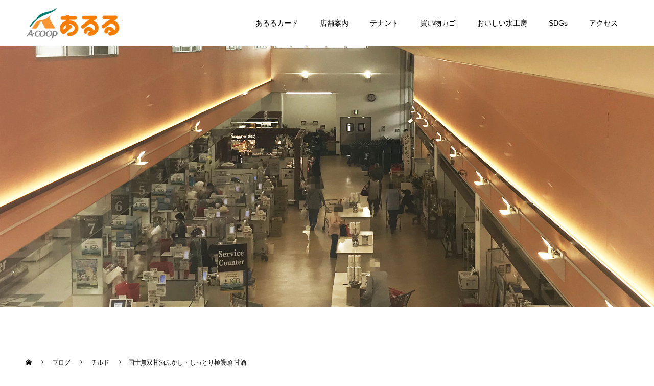

--- FILE ---
content_type: text/html; charset=UTF-8
request_url: http://www.ja-aruru.com/wp/2023/01/20/%E5%9B%BD%E5%A3%AB%E7%84%A1%E5%8F%8C%E7%94%98%E9%85%92%E3%81%B5%E3%81%8B%E3%81%97%E3%83%BB%E3%81%97%E3%81%A3%E3%81%A8%E3%82%8A%E6%A5%B5%E9%A5%85%E9%A0%AD-%E7%94%98%E9%85%92/
body_size: 10261
content:
<!doctype html>
<html lang="ja" prefix="og: http://ogp.me/ns#">
<head>
<meta charset="UTF-8">
<meta name="viewport" content="width=device-width, initial-scale=1">
<meta name="description" content="旭川市高砂酒造の国士無双の酒粕を使用して開発された甘酒ふかしとしっとり極饅頭　甘酒が、日糧製パンさんから発売されました！生地に国士無双の酒粕を配合することで、風味豊かな甘酒味に仕立てた絶品の2品です！ぜひお手に取ってみてください！...">
<title>国士無双甘酒ふかし・しっとり極饅頭 甘酒 &#8211; Ａコープ中標津店 あるる</title>
  <meta property="og:type" content="article">
  <meta property="og:url" content="http://www.ja-aruru.com/wp/2023/01/20/%E5%9B%BD%E5%A3%AB%E7%84%A1%E5%8F%8C%E7%94%98%E9%85%92%E3%81%B5%E3%81%8B%E3%81%97%E3%83%BB%E3%81%97%E3%81%A3%E3%81%A8%E3%82%8A%E6%A5%B5%E9%A5%85%E9%A0%AD-%E7%94%98%E9%85%92/">
  <meta property="og:title" content="国士無双甘酒ふかし・しっとり極饅頭 甘酒 &#8211; Ａコープ中標津店 あるる">
  <meta property="og:description" content="旭川市高砂酒造の国士無双の酒粕を使用して開発された甘酒ふかしとしっとり極饅頭　甘酒が、日糧製パンさんから発売されました！生地に国士無双の酒粕を配合することで、風味豊かな甘酒味に仕立てた絶品の2品です！ぜひお手に取ってみてください！...">
  <meta property="og:site_name" content="Ａコープ中標津店 あるる">
  <meta property="og:image" content="http://www.ja-aruru.com/wp/wp-content/uploads/2022/12/E01CBA34-0EFD-4CC0-9233-F97DF14553E0.jpeg">
  <meta property="og:image:secure_url" content="http://www.ja-aruru.com/wp/wp-content/uploads/2022/12/E01CBA34-0EFD-4CC0-9233-F97DF14553E0.jpeg">
  <meta property="og:image:width" content="640">
  <meta property="og:image:height" content="853">
    <meta property="fb:app_id" content="336740583918992">
  <link rel='dns-prefetch' href='//s.w.org' />
<link rel="alternate" type="application/rss+xml" title="Ａコープ中標津店 あるる &raquo; フィード" href="http://www.ja-aruru.com/wp/feed/" />
<link rel="alternate" type="application/rss+xml" title="Ａコープ中標津店 あるる &raquo; コメントフィード" href="http://www.ja-aruru.com/wp/comments/feed/" />
<link rel="alternate" type="application/rss+xml" title="Ａコープ中標津店 あるる &raquo; 国士無双甘酒ふかし・しっとり極饅頭 甘酒 のコメントのフィード" href="http://www.ja-aruru.com/wp/2023/01/20/%e5%9b%bd%e5%a3%ab%e7%84%a1%e5%8f%8c%e7%94%98%e9%85%92%e3%81%b5%e3%81%8b%e3%81%97%e3%83%bb%e3%81%97%e3%81%a3%e3%81%a8%e3%82%8a%e6%a5%b5%e9%a5%85%e9%a0%ad-%e7%94%98%e9%85%92/feed/" />
<link rel='stylesheet' id='dashicons-css'  href='http://www.ja-aruru.com/wp/wp-includes/css/dashicons.min.css?ver=4.9.26' type='text/css' media='all' />
<link rel='stylesheet' id='xo-event-calendar-css'  href='http://www.ja-aruru.com/wp/wp-content/plugins/xo-event-calendar/css/xo-event-calendar.css?ver=2.0.0' type='text/css' media='all' />
<link rel='stylesheet' id='switch-style-css'  href='http://www.ja-aruru.com/wp/wp-content/themes/switch_tcd063/style.css?ver=1.2' type='text/css' media='all' />
<script type='text/javascript' src='http://www.ja-aruru.com/wp/wp-includes/js/jquery/jquery.js?ver=1.12.4'></script>
<script type='text/javascript' src='http://www.ja-aruru.com/wp/wp-includes/js/jquery/jquery-migrate.min.js?ver=1.4.1'></script>
<script type='text/javascript'>
/* <![CDATA[ */
var xo_event_calendar_object = {"ajax_url":"http:\/\/www.ja-aruru.com\/wp\/wp-admin\/admin-ajax.php","action":"xo_event_calendar_month"};
/* ]]> */
</script>
<script type='text/javascript' src='http://www.ja-aruru.com/wp/wp-content/plugins/xo-event-calendar/js/ajax.js?ver=2.0.0'></script>
<link rel='https://api.w.org/' href='http://www.ja-aruru.com/wp/wp-json/' />
<link rel="canonical" href="http://www.ja-aruru.com/wp/2023/01/20/%e5%9b%bd%e5%a3%ab%e7%84%a1%e5%8f%8c%e7%94%98%e9%85%92%e3%81%b5%e3%81%8b%e3%81%97%e3%83%bb%e3%81%97%e3%81%a3%e3%81%a8%e3%82%8a%e6%a5%b5%e9%a5%85%e9%a0%ad-%e7%94%98%e9%85%92/" />
<link rel='shortlink' href='http://www.ja-aruru.com/wp/?p=37217' />
<link rel="alternate" type="application/json+oembed" href="http://www.ja-aruru.com/wp/wp-json/oembed/1.0/embed?url=http%3A%2F%2Fwww.ja-aruru.com%2Fwp%2F2023%2F01%2F20%2F%25e5%259b%25bd%25e5%25a3%25ab%25e7%2584%25a1%25e5%258f%258c%25e7%2594%2598%25e9%2585%2592%25e3%2581%25b5%25e3%2581%258b%25e3%2581%2597%25e3%2583%25bb%25e3%2581%2597%25e3%2581%25a3%25e3%2581%25a8%25e3%2582%258a%25e6%25a5%25b5%25e9%25a5%2585%25e9%25a0%25ad-%25e7%2594%2598%25e9%2585%2592%2F" />
<link rel="alternate" type="text/xml+oembed" href="http://www.ja-aruru.com/wp/wp-json/oembed/1.0/embed?url=http%3A%2F%2Fwww.ja-aruru.com%2Fwp%2F2023%2F01%2F20%2F%25e5%259b%25bd%25e5%25a3%25ab%25e7%2584%25a1%25e5%258f%258c%25e7%2594%2598%25e9%2585%2592%25e3%2581%25b5%25e3%2581%258b%25e3%2581%2597%25e3%2583%25bb%25e3%2581%2597%25e3%2581%25a3%25e3%2581%25a8%25e3%2582%258a%25e6%25a5%25b5%25e9%25a5%2585%25e9%25a0%25ad-%25e7%2594%2598%25e9%2585%2592%2F&#038;format=xml" />
<link rel="shortcut icon" href="http://www.ja-aruru.com/wp/wp-content/uploads/2019/03/af.png">
<style>
.c-comment__form-submit:hover,.p-cb__item-btn a,.c-pw__btn,.p-readmore__btn,.p-pager span,.p-page-links a,.p-pagetop,.p-widget__title,.p-entry__meta,.p-headline,.p-article06__cat,.p-nav02__item-upper,.p-page-header__title,.p-plan__title,.p-btn{background: #dd9933}.c-pw__btn:hover,.p-cb__item-btn a:hover,.p-pagetop:focus,.p-pagetop:hover,.p-readmore__btn:hover,.p-page-links > span,.p-page-links a:hover,.p-pager a:hover,.p-entry__meta a:hover,.p-article06__cat:hover,.p-interview__cat:hover,.p-nav02__item-upper:hover,.p-btn:hover{background: #442602}.p-archive-header__title,.p-article01__title a:hover,.p-article01__cat a:hover,.p-article04__title a:hover,.p-faq__cat,.p-faq__list dt:hover,.p-triangle,.p-article06__title a:hover,.p-interview__faq dt,.p-nav02__item-lower:hover .p-nav02__item-title,.p-article07 a:hover,.p-article07__title,.p-block01__title,.p-block01__lower-title,.p-block02__item-title,.p-block03__item-title,.p-block04__title,.p-index-content02__title,.p-article09 a:hover .p-article09__title,.p-index-content06__title,.p-plan-table01__price,.p-plan__catch,.p-plan__notice-title,.p-spec__title{color: #442602}.p-entry__body a{color: #442602}body{font-family: Verdana, "ヒラギノ角ゴ ProN W3", "Hiragino Kaku Gothic ProN", "メイリオ", Meiryo, sans-serif}.c-logo,.p-page-header__title,.p-page-header__desc,.p-archive-header__title,.p-faq__cat,.p-interview__title,.p-footer-link__title,.p-block01__title,.p-block04__title,.p-index-content02__title,.p-headline02__title,.p-index-content01__title,.p-index-content06__title,.p-index-content07__title,.p-index-content09__title,.p-plan__title,.p-plan__catch,.p-header-content__title,.p-spec__title{font-family: "Times New Roman", "游明朝", "Yu Mincho", "游明朝体", "YuMincho", "ヒラギノ明朝 Pro W3", "Hiragino Mincho Pro", "HiraMinProN-W3", "HGS明朝E", "ＭＳ Ｐ明朝", "MS PMincho", serif; font-weight: 500}.p-page-header__title{transition-delay: 3s}.p-hover-effect--type1:hover img{-webkit-transform: scale(1.2);transform: scale(1.2)}.l-header{background: rgba(255, 255, 255, 1.000000)}.l-header--fixed.is-active{background: rgba(255, 255, 255, 1.000000)}.p-menu-btn{color: #000000}.p-global-nav > ul > li > a{color: #000000}.p-global-nav > ul > li > a:hover{color: #999999}.p-global-nav .sub-menu a{background: #000000;color: #ffffff}.p-global-nav .sub-menu a:hover{background: #442606;color: #ffffff}.p-global-nav .menu-item-has-children > a > .p-global-nav__toggle::before{border-color: #000000}.p-info{background: #ffffff;color: #000000}.p-info__logo{font-size: 25px}.p-footer-nav{background: #f5f5f5;color: #000000}.p-footer-nav a{color: #000000}.p-footer-nav a:hover{color: #442602}.p-copyright{background: #000000}.p-page-header::before{background: rgba(0, 0, 0, 0)}.p-page-header__desc{color: #ffffff;font-size: 36px}.p-entry__title{font-size: 32px}.p-entry__body{font-size: 16px}@media screen and (max-width: 1199px) {.l-header{background: #ffffff}.l-header--fixed.is-active{background: #ffffff}.p-global-nav{background: rgba(0,0,0, 1)}.p-global-nav > ul > li > a,.p-global-nav > ul > li > a:hover,.p-global-nav a,.p-global-nav a:hover,.p-global-nav .sub-menu a,.p-global-nav .sub-menu a:hover{color: #ffffff!important}.p-global-nav .menu-item-has-children > a > .sub-menu-toggle::before{border-color: #ffffff}}@media screen and (max-width: 767px) {.p-page-header__desc{font-size: 9px}.p-entry__title{font-size: 20px}.p-entry__body{font-size: 14px}}.c-load--type1 { border: 3px solid rgba(221, 153, 51, 0.2); border-top-color: #dd9933; }
@media screen and (min-width: 768px) {
  .faqtable {
    width: 500px;
  }
}
@media screen and (max-width: 767px) {
  .faqtable {
    width: 275px;
  }
}

.iframe-parent {
   position: relative;
   height: 0;
   overflow: hidden;
   padding-top: 100%;
}
.iframe-parent iframe {
    position: absolute;
    top: 0;
    left: 0;
    width: 100%;
    height: 100%;
}

img {
width:100%;
max-width: 100%;
height: auto;
}


	p { line-height:2 !important; }

</style>
</head>
<body class="post-template-default single single-post postid-37217 single-format-standard">
  <div id="site_loader_overlay">
  <div id="site_loader_animation" class="c-load--type1">
      </div>
</div>
<header id="js-header" class="l-header l-header--fixed">
  <div class="l-header__inner l-inner">
    <div class="l-header__logo c-logo">
    <a href="http://www.ja-aruru.com/wp/">
    <img src="http://www.ja-aruru.com/wp/wp-content/uploads/2019/03/title2.png" alt="Ａコープ中標津店 あるる">
  </a>
  </div>
    <button id="js-menu-btn" class="p-menu-btn c-menu-btn"></button>
    <nav id="js-global-nav" class="p-global-nav"><ul id="menu-%e3%83%a1%e3%83%8b%e3%83%a5%e3%83%bc" class="menu"><li id="menu-item-92" class="menu-item menu-item-type-post_type menu-item-object-page menu-item-92"><a href="http://www.ja-aruru.com/wp/card/">あるるカード<span class="p-global-nav__toggle"></span></a></li>
<li id="menu-item-174" class="menu-item menu-item-type-post_type menu-item-object-page menu-item-has-children menu-item-174"><a href="http://www.ja-aruru.com/wp/store_guide/">店舗案内<span class="p-global-nav__toggle"></span></a>
<ul class="sub-menu">
	<li id="menu-item-176" class="menu-item menu-item-type-post_type menu-item-object-page menu-item-176"><a href="http://www.ja-aruru.com/wp/store_guide/vegetables/">青果<span class="p-global-nav__toggle"></span></a></li>
	<li id="menu-item-177" class="menu-item menu-item-type-post_type menu-item-object-page menu-item-177"><a href="http://www.ja-aruru.com/wp/store_guide/fish/">鮮魚<span class="p-global-nav__toggle"></span></a></li>
	<li id="menu-item-178" class="menu-item menu-item-type-post_type menu-item-object-page menu-item-178"><a href="http://www.ja-aruru.com/wp/store_guide/meat/">精肉<span class="p-global-nav__toggle"></span></a></li>
	<li id="menu-item-175" class="menu-item menu-item-type-post_type menu-item-object-page menu-item-175"><a href="http://www.ja-aruru.com/wp/store_guide/chilled/">チルド<span class="p-global-nav__toggle"></span></a></li>
	<li id="menu-item-264" class="menu-item menu-item-type-post_type menu-item-object-page menu-item-264"><a href="http://www.ja-aruru.com/wp/store_guide/food/">食品<span class="p-global-nav__toggle"></span></a></li>
	<li id="menu-item-263" class="menu-item menu-item-type-post_type menu-item-object-page menu-item-263"><a href="http://www.ja-aruru.com/wp/store_guide/alcohol/">お酒<span class="p-global-nav__toggle"></span></a></li>
	<li id="menu-item-262" class="menu-item menu-item-type-post_type menu-item-object-page menu-item-262"><a href="http://www.ja-aruru.com/wp/store_guide/miscellaneous_goods/">お菓子・雑貨<span class="p-global-nav__toggle"></span></a></li>
	<li id="menu-item-25005" class="menu-item menu-item-type-custom menu-item-object-custom menu-item-25005"><a href="http://www.ja-aruru.com/wp/gift-2/">ギフトコーナー<span class="p-global-nav__toggle"></span></a></li>
	<li id="menu-item-179" class="menu-item menu-item-type-post_type menu-item-object-page menu-item-179"><a href="http://www.ja-aruru.com/wp/store_guide/a_sweet/">あるるスイーツ<span class="p-global-nav__toggle"></span></a></li>
	<li id="menu-item-20914" class="menu-item menu-item-type-post_type menu-item-object-page menu-item-20914"><a href="http://www.ja-aruru.com/wp/store_guide/a_flower/">あるるフラワー<span class="p-global-nav__toggle"></span></a></li>
	<li id="menu-item-260" class="menu-item menu-item-type-post_type menu-item-object-page menu-item-260"><a href="http://www.ja-aruru.com/wp/store_guide/s_counter/">サービスカウンター<span class="p-global-nav__toggle"></span></a></li>
	<li id="menu-item-22397" class="menu-item menu-item-type-post_type menu-item-object-page menu-item-22397"><a href="http://www.ja-aruru.com/wp/store_guide/coin_laundrya_aruru/">コインランドリーあるる<span class="p-global-nav__toggle"></span></a></li>
</ul>
</li>
<li id="menu-item-646" class="menu-item menu-item-type-post_type menu-item-object-page menu-item-646"><a href="http://www.ja-aruru.com/wp/tenant/">テナント<span class="p-global-nav__toggle"></span></a></li>
<li id="menu-item-220" class="menu-item menu-item-type-post_type menu-item-object-page menu-item-220"><a href="http://www.ja-aruru.com/wp/r_kago/">買い物カゴ<span class="p-global-nav__toggle"></span></a></li>
<li id="menu-item-219" class="menu-item menu-item-type-post_type menu-item-object-page menu-item-219"><a href="http://www.ja-aruru.com/wp/mizukobo/">おいしい水工房<span class="p-global-nav__toggle"></span></a></li>
<li id="menu-item-31775" class="menu-item menu-item-type-post_type menu-item-object-page menu-item-31775"><a href="http://www.ja-aruru.com/wp/sdgs/">SDGs<span class="p-global-nav__toggle"></span></a></li>
<li id="menu-item-131" class="menu-item menu-item-type-post_type menu-item-object-page menu-item-131"><a href="http://www.ja-aruru.com/wp/access/">アクセス<span class="p-global-nav__toggle"></span></a></li>
</ul></nav>  </div>
</header>
<main class="l-main">
    <header id="js-page-header" class="p-page-header">
        <div class="p-page-header__title">ブログ</div>
        <div class="p-page-header__inner l-inner">
      <p id="js-page-header__desc" class="p-page-header__desc"><span></span></p>
    </div>
    <div id="js-page-header__img" class="p-page-header__img p-page-header__img--type3">
      <img src="http://www.ja-aruru.com/wp/wp-content/uploads/2020/07/blog20200704.jpg" alt="">
    </div>
  </header>
  <ol class="p-breadcrumb c-breadcrumb l-inner" itemscope="" itemtype="http://schema.org/BreadcrumbList">
<li class="p-breadcrumb__item c-breadcrumb__item c-breadcrumb__item--home" itemprop="itemListElement" itemscope="" itemtype="http://schema.org/ListItem">
<a href="http://www.ja-aruru.com/wp/" itemscope="" itemtype="http://schema.org/Thing" itemprop="item">
<span itemprop="name">HOME</span>
</a>
<meta itemprop="position" content="1">
</li>
<li class="p-breadcrumb__item c-breadcrumb__item" itemprop="itemListElement" itemscope="" itemtype="http://schema.org/ListItem">
<a href="http://www.ja-aruru.com/wp/blog/" itemscope="" itemtype="http://schema.org/Thing" itemprop="item">
<span itemprop="name">ブログ</span>
</a>
<meta itemprop="position" content="2">
</li>
<li class="p-breadcrumb__item c-breadcrumb__item" itemprop="itemListElement" itemscope="" itemtype="http://schema.org/ListItem">
<a href="http://www.ja-aruru.com/wp/category/chilled/" itemscope="" itemtype="http://schema.org/Thing" itemprop="item">
<span itemprop="name">チルド</span>
</a>
<meta itemprop="position" content="3">
</li>
<li class="p-breadcrumb__item c-breadcrumb__item">国士無双甘酒ふかし・しっとり極饅頭 甘酒</li>
</ol>
  <div class="l-contents l-inner">
    <div class="l-primary">
      			<article class="p-entry">
        <div class="p-entry__inner">
                    <div class="p-triangle p-triangle--no-padding p-triangle--grey">
            <time class="p-date" datetime="2023-01-20">
                            <span class="p-date__month p-date__month--ja">1月</span>
                            <span class="p-date__day">20</span>
              2023            </time>
          </div>
          				  <figure class="p-entry__img">
            <img width="640" height="853" src="http://www.ja-aruru.com/wp/wp-content/uploads/2022/12/E01CBA34-0EFD-4CC0-9233-F97DF14553E0.jpeg" class="attachment-full size-full wp-post-image" alt="" srcset="http://www.ja-aruru.com/wp/wp-content/uploads/2022/12/E01CBA34-0EFD-4CC0-9233-F97DF14553E0.jpeg 640w, http://www.ja-aruru.com/wp/wp-content/uploads/2022/12/E01CBA34-0EFD-4CC0-9233-F97DF14553E0-450x600.jpeg 450w" sizes="(max-width: 640px) 100vw, 640px" />          </figure>
			    <header class="p-entry__header">
                        <p class="p-entry__meta">
              <a href="http://www.ja-aruru.com/wp/category/chilled/">チルド</a>
            </p>
                        <h1 class="p-entry__title">国士無双甘酒ふかし・しっとり極饅頭 甘酒</h1>
				  </header>
          <div class="p-entry__body">
          <p><span style="font-size: 12pt;">旭川市高砂酒造の国士無双の酒粕を使用して開発された</span><span style="font-size: 18pt;">甘酒ふかし</span>と<span style="font-size: 18pt;">しっとり極饅頭　甘酒</span><span style="font-size: 12pt;">が、日糧製パンさんから発売されました！</span><br />
<span style="font-size: 12pt;">生地に国士無双の酒粕を配合することで、風味豊かな甘酒味に仕立てた絶品の2品です！</span><br />
<span style="font-size: 12pt;">ぜひお手に取ってみてください！</span><br />
<img class="aligncenter size-full wp-image-37215" src="http://www.ja-aruru.com/wp/wp-content/uploads/2022/12/F1F819D3-7A08-4F0A-89FA-966E4D9230A2.jpeg" alt="" width="1343" height="1450" srcset="http://www.ja-aruru.com/wp/wp-content/uploads/2022/12/F1F819D3-7A08-4F0A-89FA-966E4D9230A2.jpeg 1343w, http://www.ja-aruru.com/wp/wp-content/uploads/2022/12/F1F819D3-7A08-4F0A-89FA-966E4D9230A2-556x600.jpeg 556w, http://www.ja-aruru.com/wp/wp-content/uploads/2022/12/F1F819D3-7A08-4F0A-89FA-966E4D9230A2-768x829.jpeg 768w" sizes="(max-width: 1343px) 100vw, 1343px" /><img class="aligncenter size-full wp-image-37214" src="http://www.ja-aruru.com/wp/wp-content/uploads/2022/12/2C3ABB9C-A492-431A-9B52-95BB8D8BAA02.jpeg" alt="" width="640" height="853" srcset="http://www.ja-aruru.com/wp/wp-content/uploads/2022/12/2C3ABB9C-A492-431A-9B52-95BB8D8BAA02.jpeg 640w, http://www.ja-aruru.com/wp/wp-content/uploads/2022/12/2C3ABB9C-A492-431A-9B52-95BB8D8BAA02-450x600.jpeg 450w" sizes="(max-width: 640px) 100vw, 640px" /></p>
          </div>
          			<ul class="p-entry__share c-share u-clearfix c-share--lg c-share--color">
			    <li class="c-share__btn c-share__btn--facebook">
			    	<a href="//www.facebook.com/sharer/sharer.php?u=http://www.ja-aruru.com/wp/2023/01/20/%e5%9b%bd%e5%a3%ab%e7%84%a1%e5%8f%8c%e7%94%98%e9%85%92%e3%81%b5%e3%81%8b%e3%81%97%e3%83%bb%e3%81%97%e3%81%a3%e3%81%a8%e3%82%8a%e6%a5%b5%e9%a5%85%e9%a0%ad-%e7%94%98%e9%85%92/&amp;t=%E5%9B%BD%E5%A3%AB%E7%84%A1%E5%8F%8C%E7%94%98%E9%85%92%E3%81%B5%E3%81%8B%E3%81%97%E3%83%BB%E3%81%97%E3%81%A3%E3%81%A8%E3%82%8A%E6%A5%B5%E9%A5%85%E9%A0%AD+%E7%94%98%E9%85%92" rel="nofollow" target="_blank">
			      	<i class="c-share__icn c-share__icn--facebook"></i>
			        <span class="c-share__title">Share</span>
			      </a>
			    </li>
			</ul>
          				  <ul class="p-entry__meta-box c-meta-box u-clearfix">
				  	<li class="c-meta-box__item c-meta-box__item--category"><a href="http://www.ja-aruru.com/wp/category/chilled/" rel="category tag">チルド</a></li>				  </ul>
				            			    <ul class="p-nav01 c-nav01 u-clearfix">
			    	<li class="p-nav01__item--prev p-nav01__item c-nav01__item c-nav01__item--prev"><a href="http://www.ja-aruru.com/wp/2023/01/20/%e6%b7%b7%e3%81%9c%e8%be%bc%e3%81%bf%e3%82%8f%e3%81%8b%e3%82%81%e9%ae%ad%e3%83%90%e3%82%bf%e3%83%bc%e9%86%a4%e6%b2%b9/" data-prev="前の記事"><span>混ぜ込みわかめ鮭バター醤油</span></a></li>
			    	<li class="p-nav01__item--next p-nav01__item c-nav01__item c-nav01__item--next"><a href="http://www.ja-aruru.com/wp/2023/01/21/%e5%86%ac%e3%81%ae%e3%81%94%e3%81%a1%e3%81%9d%e3%81%86%e3%80%81%e3%82%86%e3%82%81%e3%81%b4%e3%82%8a%e3%81%8b/" data-next="次の記事"><span>冬のごちそう、ゆめぴりか</span></a></li>
			    </ul>
                  </div>
      </article>
                      </div><!-- /.l-primary -->
    <div class="l-secondary">
<div class="p-widget ad_widget" id="ad_widget-2">
<a href="#" target="_blank"><img src="http://www.ja-aruru.com/wp/wp-content/uploads/2019/03/side_p01.jpg" alt=""></a></div>
<div class="p-widget widget_text" id="text-2">
			<div class="textwidget"><div id="fb-root"></div>
<p><script async defer crossorigin="anonymous" src="https://connect.facebook.net/ja_JP/sdk.js#xfbml=1&#038;version=v3.3&#038;appId=1033822110143699&#038;autoLogAppEvents=1"></script></p>
<div class="fb-page" data-href="https://www.facebook.com/acooparuru/" data-tabs="timeline" data-width="750" data-height="" data-small-header="true" data-adapt-container-width="true" data-hide-cover="true" data-show-facepile="false">
<blockquote cite="https://www.facebook.com/acooparuru/" class="fb-xfbml-parse-ignore"><p><a href="https://www.facebook.com/acooparuru/">Ａコープ中標津店【あるる】</a></p></blockquote>
</div>
</div>
		</div>
<div class="p-widget styled_post_list_widget" id="styled_post_list1_widget-2">
  <div class="p-tab-panel p-widget">
    <ul class="p-tab-panel__tab">
            <li class="p-tab-panel__tab-item"><a href="#panel2-1">最近の記事</a></li>
            <li class="p-tab-panel__tab-item"><a href="#panel2-2">レシピ</a></li>
          </ul>
        <div id="panel2-1" class="p-tab-panel__panel">
            <article class="p-tab-panel__panel-item p-article02 u-clearfix">
        <a href="http://www.ja-aruru.com/wp/2026/01/16/%e6%af%8e%e9%80%b1%e9%87%91%e6%9b%9c%e6%97%a5%e3%81%af%e5%ba%97%e9%95%b7%e3%82%8f%e3%81%8c%e3%81%be%e3%81%be%e7%89%b9%e4%be%a1%e5%b8%82-4/" class="p-article02__img p-hover-effect--type1">
          <img width="240" height="240" src="http://www.ja-aruru.com/wp/wp-content/uploads/2022/07/店長わがまま特価市-pdf-600x425-1-240x240.jpg" class="attachment-size2 size-size2 wp-post-image" alt="" srcset="http://www.ja-aruru.com/wp/wp-content/uploads/2022/07/店長わがまま特価市-pdf-600x425-1-240x240.jpg 240w, http://www.ja-aruru.com/wp/wp-content/uploads/2022/07/店長わがまま特価市-pdf-600x425-1-300x300.jpg 300w, http://www.ja-aruru.com/wp/wp-content/uploads/2022/07/店長わがまま特価市-pdf-600x425-1-130x130.jpg 130w" sizes="(max-width: 240px) 100vw, 240px" />        <div class="p-article02__content">
          <h3 class="p-article02__title">
            <a href="http://www.ja-aruru.com/wp/2026/01/16/%e6%af%8e%e9%80%b1%e9%87%91%e6%9b%9c%e6%97%a5%e3%81%af%e5%ba%97%e9%95%b7%e3%82%8f%e3%81%8c%e3%81%be%e3%81%be%e7%89%b9%e4%be%a1%e5%b8%82-4/">毎週金曜日は店長わがまま特価市</a>
          </h3>
                  </div>
      </article>
            <article class="p-tab-panel__panel-item p-article02 u-clearfix">
        <a href="http://www.ja-aruru.com/wp/2026/01/09/%e6%af%8e%e9%80%b1%e9%87%91%e6%9b%9c%e6%97%a5%e3%81%af%e5%ba%97%e9%95%b7%e3%82%8f%e3%81%8c%e3%81%be%e3%81%be%e7%89%b9%e4%be%a1%e5%b8%82-2/" class="p-article02__img p-hover-effect--type1">
          <img width="240" height="240" src="http://www.ja-aruru.com/wp/wp-content/uploads/2022/07/店長わがまま特価市-pdf-600x425-1-240x240.jpg" class="attachment-size2 size-size2 wp-post-image" alt="" srcset="http://www.ja-aruru.com/wp/wp-content/uploads/2022/07/店長わがまま特価市-pdf-600x425-1-240x240.jpg 240w, http://www.ja-aruru.com/wp/wp-content/uploads/2022/07/店長わがまま特価市-pdf-600x425-1-300x300.jpg 300w, http://www.ja-aruru.com/wp/wp-content/uploads/2022/07/店長わがまま特価市-pdf-600x425-1-130x130.jpg 130w" sizes="(max-width: 240px) 100vw, 240px" />        <div class="p-article02__content">
          <h3 class="p-article02__title">
            <a href="http://www.ja-aruru.com/wp/2026/01/09/%e6%af%8e%e9%80%b1%e9%87%91%e6%9b%9c%e6%97%a5%e3%81%af%e5%ba%97%e9%95%b7%e3%82%8f%e3%81%8c%e3%81%be%e3%81%be%e7%89%b9%e4%be%a1%e5%b8%82-2/">毎週金曜日は店長わがまま特価市</a>
          </h3>
                  </div>
      </article>
            <article class="p-tab-panel__panel-item p-article02 u-clearfix">
        <a href="http://www.ja-aruru.com/wp/2026/01/01/10912/" class="p-article02__img p-hover-effect--type1">
          <img width="240" height="240" src="http://www.ja-aruru.com/wp/wp-content/uploads/2020/02/document-2-240x240.jpg" class="attachment-size2 size-size2 wp-post-image" alt="" srcset="http://www.ja-aruru.com/wp/wp-content/uploads/2020/02/document-2-240x240.jpg 240w, http://www.ja-aruru.com/wp/wp-content/uploads/2020/02/document-2-300x300.jpg 300w, http://www.ja-aruru.com/wp/wp-content/uploads/2020/02/document-2-570x570.jpg 570w, http://www.ja-aruru.com/wp/wp-content/uploads/2020/02/document-2-130x130.jpg 130w" sizes="(max-width: 240px) 100vw, 240px" />        <div class="p-article02__content">
          <h3 class="p-article02__title">
            <a href="http://www.ja-aruru.com/wp/2026/01/01/10912/">2026年1月　お得な♪特売カレンダー</a>
          </h3>
                  </div>
      </article>
            <article class="p-tab-panel__panel-item p-article02 u-clearfix">
        <a href="http://www.ja-aruru.com/wp/2025/12/31/maruca%e3%82%b1%e3%83%bc%e3%82%ad%e5%88%9d%e5%a3%b2%e3%82%8a%ef%bc%81/" class="p-article02__img p-hover-effect--type1">
          <img width="240" height="240" src="http://www.ja-aruru.com/wp/wp-content/uploads/2025/10/image9-240x240.jpeg" class="attachment-size2 size-size2 wp-post-image" alt="" srcset="http://www.ja-aruru.com/wp/wp-content/uploads/2025/10/image9-240x240.jpeg 240w, http://www.ja-aruru.com/wp/wp-content/uploads/2025/10/image9-300x300.jpeg 300w, http://www.ja-aruru.com/wp/wp-content/uploads/2025/10/image9-600x600.jpeg 600w, http://www.ja-aruru.com/wp/wp-content/uploads/2025/10/image9-570x570.jpeg 570w, http://www.ja-aruru.com/wp/wp-content/uploads/2025/10/image9-130x130.jpeg 130w, http://www.ja-aruru.com/wp/wp-content/uploads/2025/10/image9.jpeg 640w" sizes="(max-width: 240px) 100vw, 240px" />        <div class="p-article02__content">
          <h3 class="p-article02__title">
            <a href="http://www.ja-aruru.com/wp/2025/12/31/maruca%e3%82%b1%e3%83%bc%e3%82%ad%e5%88%9d%e5%a3%b2%e3%82%8a%ef%bc%81/">Marucaケーキ初売り！</a>
          </h3>
                  </div>
      </article>
            <article class="p-tab-panel__panel-item p-article02 u-clearfix">
        <a href="http://www.ja-aruru.com/wp/2025/12/28/%e5%8a%a0%e8%97%a4%e7%9f%b3%e6%9d%90%e3%80%86%e7%b8%84%e8%b2%a9%e5%a3%b2%e4%b8%ad%ef%bc%81/" class="p-article02__img p-hover-effect--type1">
          <img width="240" height="240" src="http://www.ja-aruru.com/wp/wp-content/uploads/2024/12/IMG_4247-240x240.jpeg" class="attachment-size2 size-size2 wp-post-image" alt="" srcset="http://www.ja-aruru.com/wp/wp-content/uploads/2024/12/IMG_4247-240x240.jpeg 240w, http://www.ja-aruru.com/wp/wp-content/uploads/2024/12/IMG_4247-300x300.jpeg 300w, http://www.ja-aruru.com/wp/wp-content/uploads/2024/12/IMG_4247-130x130.jpeg 130w" sizes="(max-width: 240px) 100vw, 240px" />        <div class="p-article02__content">
          <h3 class="p-article02__title">
            <a href="http://www.ja-aruru.com/wp/2025/12/28/%e5%8a%a0%e8%97%a4%e7%9f%b3%e6%9d%90%e3%80%86%e7%b8%84%e8%b2%a9%e5%a3%b2%e4%b8%ad%ef%bc%81/">加藤石材〆縄販売中！</a>
          </h3>
                  </div>
      </article>
            <article class="p-tab-panel__panel-item p-article02 u-clearfix">
        <a href="http://www.ja-aruru.com/wp/2025/12/22/%e3%80%90%e5%b9%b4%e6%9c%ab%e5%b9%b4%e5%a7%8b%e3%80%91%e5%96%b6%e6%a5%ad%e6%99%82%e9%96%93%e3%81%ae%e3%81%8a%e7%9f%a5%e3%82%89%e3%81%9b/" class="p-article02__img p-hover-effect--type1">
          <img width="240" height="240" src="http://www.ja-aruru.com/wp/wp-content/uploads/2024/12/IMG_4621-240x240.jpeg" class="attachment-size2 size-size2 wp-post-image" alt="" srcset="http://www.ja-aruru.com/wp/wp-content/uploads/2024/12/IMG_4621-240x240.jpeg 240w, http://www.ja-aruru.com/wp/wp-content/uploads/2024/12/IMG_4621-300x300.jpeg 300w, http://www.ja-aruru.com/wp/wp-content/uploads/2024/12/IMG_4621-570x570.jpeg 570w, http://www.ja-aruru.com/wp/wp-content/uploads/2024/12/IMG_4621-130x130.jpeg 130w" sizes="(max-width: 240px) 100vw, 240px" />        <div class="p-article02__content">
          <h3 class="p-article02__title">
            <a href="http://www.ja-aruru.com/wp/2025/12/22/%e3%80%90%e5%b9%b4%e6%9c%ab%e5%b9%b4%e5%a7%8b%e3%80%91%e5%96%b6%e6%a5%ad%e6%99%82%e9%96%93%e3%81%ae%e3%81%8a%e7%9f%a5%e3%82%89%e3%81%9b/">【年末年始】営業時間のお知らせ</a>
          </h3>
                  </div>
      </article>
            <article class="p-tab-panel__panel-item p-article02 u-clearfix">
        <a href="http://www.ja-aruru.com/wp/2025/12/16/%e6%9c%ac%e6%97%a5%ef%bc%91%ef%bc%96%e6%97%a5%e3%82%82%ef%bd%87%ef%bd%8f%ef%bd%87%ef%bd%8f%e3%82%bb%e3%83%bc%e3%83%ab%e2%98%86/" class="p-article02__img p-hover-effect--type1">
          <img width="240" height="240" src="http://www.ja-aruru.com/wp/wp-content/uploads/2025/10/image3-1-240x240.jpeg" class="attachment-size2 size-size2 wp-post-image" alt="" srcset="http://www.ja-aruru.com/wp/wp-content/uploads/2025/10/image3-1-240x240.jpeg 240w, http://www.ja-aruru.com/wp/wp-content/uploads/2025/10/image3-1-300x300.jpeg 300w, http://www.ja-aruru.com/wp/wp-content/uploads/2025/10/image3-1-570x570.jpeg 570w, http://www.ja-aruru.com/wp/wp-content/uploads/2025/10/image3-1-130x130.jpeg 130w" sizes="(max-width: 240px) 100vw, 240px" />        <div class="p-article02__content">
          <h3 class="p-article02__title">
            <a href="http://www.ja-aruru.com/wp/2025/12/16/%e6%9c%ac%e6%97%a5%ef%bc%91%ef%bc%96%e6%97%a5%e3%82%82%ef%bd%87%ef%bd%8f%ef%bd%87%ef%bd%8f%e3%82%bb%e3%83%bc%e3%83%ab%e2%98%86/">本日１６日もＧＯＧＯセール☆</a>
          </h3>
                  </div>
      </article>
            <article class="p-tab-panel__panel-item p-article02 u-clearfix">
        <a href="http://www.ja-aruru.com/wp/2025/12/12/%e3%81%82%e3%82%8b%e3%82%8b%e5%86%ac%e3%81%ae%e8%b4%88%e3%82%8a%e3%82%82%e3%81%ae/" class="p-article02__img p-hover-effect--type1">
          <img width="240" height="240" src="http://www.ja-aruru.com/wp/wp-content/uploads/2024/12/image0-240x240.jpg" class="attachment-size2 size-size2 wp-post-image" alt="" srcset="http://www.ja-aruru.com/wp/wp-content/uploads/2024/12/image0-240x240.jpg 240w, http://www.ja-aruru.com/wp/wp-content/uploads/2024/12/image0-300x300.jpg 300w, http://www.ja-aruru.com/wp/wp-content/uploads/2024/12/image0-570x570.jpg 570w, http://www.ja-aruru.com/wp/wp-content/uploads/2024/12/image0-130x130.jpg 130w" sizes="(max-width: 240px) 100vw, 240px" />        <div class="p-article02__content">
          <h3 class="p-article02__title">
            <a href="http://www.ja-aruru.com/wp/2025/12/12/%e3%81%82%e3%82%8b%e3%82%8b%e5%86%ac%e3%81%ae%e8%b4%88%e3%82%8a%e3%82%82%e3%81%ae/">【鮮魚】あるる冬の贈りもの</a>
          </h3>
                  </div>
      </article>
            <article class="p-tab-panel__panel-item p-article02 u-clearfix">
        <a href="http://www.ja-aruru.com/wp/2025/12/05/%e5%82%ac%e4%ba%8b%e8%b2%a9%e5%a3%b2%e3%80%80%e5%b0%8f%e6%a8%bd%e3%81%bc%e3%82%93%e3%81%8d%ef%bc%88%e3%81%9f%e3%81%93%e3%81%96%e3%82%93%e3%81%8e%ef%bc%89/" class="p-article02__img p-hover-effect--type1">
          <img width="240" height="240" src="http://www.ja-aruru.com/wp/wp-content/uploads/2025/12/image4-240x240.jpeg" class="attachment-size2 size-size2 wp-post-image" alt="" srcset="http://www.ja-aruru.com/wp/wp-content/uploads/2025/12/image4-240x240.jpeg 240w, http://www.ja-aruru.com/wp/wp-content/uploads/2025/12/image4-300x300.jpeg 300w, http://www.ja-aruru.com/wp/wp-content/uploads/2025/12/image4-130x130.jpeg 130w" sizes="(max-width: 240px) 100vw, 240px" />        <div class="p-article02__content">
          <h3 class="p-article02__title">
            <a href="http://www.ja-aruru.com/wp/2025/12/05/%e5%82%ac%e4%ba%8b%e8%b2%a9%e5%a3%b2%e3%80%80%e5%b0%8f%e6%a8%bd%e3%81%bc%e3%82%93%e3%81%8d%ef%bc%88%e3%81%9f%e3%81%93%e3%81%96%e3%82%93%e3%81%8e%ef%bc%89/">催事販売　小樽ぼんき（たこざんぎ）</a>
          </h3>
                  </div>
      </article>
            <article class="p-tab-panel__panel-item p-article02 u-clearfix">
        <a href="http://www.ja-aruru.com/wp/2025/12/01/%e3%81%82%e3%82%8b%e3%82%8b%e3%81%ae%e3%81%8a%e5%be%97%e3%81%aa%e7%89%b9%e5%a3%b2%e3%82%ab%e3%83%ac%e3%83%b3%e3%83%80%e3%83%bc%e2%99%aa/" class="p-article02__img p-hover-effect--type1">
          <img width="240" height="240" src="http://www.ja-aruru.com/wp/wp-content/uploads/2020/02/document-2-240x240.jpg" class="attachment-size2 size-size2 wp-post-image" alt="" srcset="http://www.ja-aruru.com/wp/wp-content/uploads/2020/02/document-2-240x240.jpg 240w, http://www.ja-aruru.com/wp/wp-content/uploads/2020/02/document-2-300x300.jpg 300w, http://www.ja-aruru.com/wp/wp-content/uploads/2020/02/document-2-570x570.jpg 570w, http://www.ja-aruru.com/wp/wp-content/uploads/2020/02/document-2-130x130.jpg 130w" sizes="(max-width: 240px) 100vw, 240px" />        <div class="p-article02__content">
          <h3 class="p-article02__title">
            <a href="http://www.ja-aruru.com/wp/2025/12/01/%e3%81%82%e3%82%8b%e3%82%8b%e3%81%ae%e3%81%8a%e5%be%97%e3%81%aa%e7%89%b9%e5%a3%b2%e3%82%ab%e3%83%ac%e3%83%b3%e3%83%80%e3%83%bc%e2%99%aa/">あるるのお得な特売カレンダー♪</a>
          </h3>
                  </div>
      </article>
          </div>
        <div id="panel2-2" class="p-tab-panel__panel">
            <article class="p-tab-panel__panel-item p-article02 u-clearfix">
        <a href="http://www.ja-aruru.com/wp/2021/11/20/%e3%82%aa%e3%83%bc%e3%83%88%e3%83%9f%e3%83%bc%e3%83%ab%e3%82%b7%e3%83%bc%e3%83%95%e3%83%bc%e3%83%89%e3%83%89%e3%83%aa%e3%82%a2/" class="p-article02__img p-hover-effect--type1">
          <img width="240" height="240" src="http://www.ja-aruru.com/wp/wp-content/uploads/2020/08/牛乳を使ったレシピ-240x240.jpg" class="attachment-size2 size-size2 wp-post-image" alt="" srcset="http://www.ja-aruru.com/wp/wp-content/uploads/2020/08/牛乳を使ったレシピ-240x240.jpg 240w, http://www.ja-aruru.com/wp/wp-content/uploads/2020/08/牛乳を使ったレシピ-300x300.jpg 300w, http://www.ja-aruru.com/wp/wp-content/uploads/2020/08/牛乳を使ったレシピ-570x570.jpg 570w, http://www.ja-aruru.com/wp/wp-content/uploads/2020/08/牛乳を使ったレシピ-130x130.jpg 130w" sizes="(max-width: 240px) 100vw, 240px" />        <div class="p-article02__content">
          <h3 class="p-article02__title">
            <a href="http://www.ja-aruru.com/wp/2021/11/20/%e3%82%aa%e3%83%bc%e3%83%88%e3%83%9f%e3%83%bc%e3%83%ab%e3%82%b7%e3%83%bc%e3%83%95%e3%83%bc%e3%83%89%e3%83%89%e3%83%aa%e3%82%a2/">オートミールシーフードドリア</a>
          </h3>
                  </div>
      </article>
            <article class="p-tab-panel__panel-item p-article02 u-clearfix">
        <a href="http://www.ja-aruru.com/wp/2020/10/14/%e7%99%bd%e3%81%84%e7%8f%88%e7%90%b2%e3%83%97%e3%83%aa%e3%83%b3/" class="p-article02__img p-hover-effect--type1">
          <img width="240" height="240" src="http://www.ja-aruru.com/wp/wp-content/uploads/2020/08/牛乳を使ったレシピ-240x240.jpg" class="attachment-size2 size-size2 wp-post-image" alt="" srcset="http://www.ja-aruru.com/wp/wp-content/uploads/2020/08/牛乳を使ったレシピ-240x240.jpg 240w, http://www.ja-aruru.com/wp/wp-content/uploads/2020/08/牛乳を使ったレシピ-300x300.jpg 300w, http://www.ja-aruru.com/wp/wp-content/uploads/2020/08/牛乳を使ったレシピ-570x570.jpg 570w, http://www.ja-aruru.com/wp/wp-content/uploads/2020/08/牛乳を使ったレシピ-130x130.jpg 130w" sizes="(max-width: 240px) 100vw, 240px" />        <div class="p-article02__content">
          <h3 class="p-article02__title">
            <a href="http://www.ja-aruru.com/wp/2020/10/14/%e7%99%bd%e3%81%84%e7%8f%88%e7%90%b2%e3%83%97%e3%83%aa%e3%83%b3/">白い珈琲ぷりん</a>
          </h3>
                  </div>
      </article>
            <article class="p-tab-panel__panel-item p-article02 u-clearfix">
        <a href="http://www.ja-aruru.com/wp/2020/09/13/13778/" class="p-article02__img p-hover-effect--type1">
          <img width="240" height="240" src="http://www.ja-aruru.com/wp/wp-content/uploads/2020/08/牛乳を使ったレシピ-240x240.jpg" class="attachment-size2 size-size2 wp-post-image" alt="" srcset="http://www.ja-aruru.com/wp/wp-content/uploads/2020/08/牛乳を使ったレシピ-240x240.jpg 240w, http://www.ja-aruru.com/wp/wp-content/uploads/2020/08/牛乳を使ったレシピ-300x300.jpg 300w, http://www.ja-aruru.com/wp/wp-content/uploads/2020/08/牛乳を使ったレシピ-570x570.jpg 570w, http://www.ja-aruru.com/wp/wp-content/uploads/2020/08/牛乳を使ったレシピ-130x130.jpg 130w" sizes="(max-width: 240px) 100vw, 240px" />        <div class="p-article02__content">
          <h3 class="p-article02__title">
            <a href="http://www.ja-aruru.com/wp/2020/09/13/13778/">若鶏レッグとにんにくの牛乳煮込み</a>
          </h3>
                  </div>
      </article>
            <article class="p-tab-panel__panel-item p-article02 u-clearfix">
        <a href="http://www.ja-aruru.com/wp/2020/08/21/%e5%86%b7%e5%87%8d%e3%82%b9%e3%82%a4%e3%82%ab%e3%82%b9%e3%83%a0%e3%83%bc%e3%82%b8%e3%83%bc/" class="p-article02__img p-hover-effect--type1">
          <img width="240" height="240" src="http://www.ja-aruru.com/wp/wp-content/uploads/2020/08/牛乳を使ったレシピ-240x240.jpg" class="attachment-size2 size-size2 wp-post-image" alt="" srcset="http://www.ja-aruru.com/wp/wp-content/uploads/2020/08/牛乳を使ったレシピ-240x240.jpg 240w, http://www.ja-aruru.com/wp/wp-content/uploads/2020/08/牛乳を使ったレシピ-300x300.jpg 300w, http://www.ja-aruru.com/wp/wp-content/uploads/2020/08/牛乳を使ったレシピ-570x570.jpg 570w, http://www.ja-aruru.com/wp/wp-content/uploads/2020/08/牛乳を使ったレシピ-130x130.jpg 130w" sizes="(max-width: 240px) 100vw, 240px" />        <div class="p-article02__content">
          <h3 class="p-article02__title">
            <a href="http://www.ja-aruru.com/wp/2020/08/21/%e5%86%b7%e5%87%8d%e3%82%b9%e3%82%a4%e3%82%ab%e3%82%b9%e3%83%a0%e3%83%bc%e3%82%b8%e3%83%bc/">冷凍スイカスムージー🍉</a>
          </h3>
                  </div>
      </article>
            <article class="p-tab-panel__panel-item p-article02 u-clearfix">
        <a href="http://www.ja-aruru.com/wp/2020/08/10/12721/" class="p-article02__img p-hover-effect--type1">
          <img width="240" height="240" src="http://www.ja-aruru.com/wp/wp-content/uploads/2020/08/牛乳を使ったレシピ-240x240.jpg" class="attachment-size2 size-size2 wp-post-image" alt="" srcset="http://www.ja-aruru.com/wp/wp-content/uploads/2020/08/牛乳を使ったレシピ-240x240.jpg 240w, http://www.ja-aruru.com/wp/wp-content/uploads/2020/08/牛乳を使ったレシピ-300x300.jpg 300w, http://www.ja-aruru.com/wp/wp-content/uploads/2020/08/牛乳を使ったレシピ-570x570.jpg 570w, http://www.ja-aruru.com/wp/wp-content/uploads/2020/08/牛乳を使ったレシピ-130x130.jpg 130w" sizes="(max-width: 240px) 100vw, 240px" />        <div class="p-article02__content">
          <h3 class="p-article02__title">
            <a href="http://www.ja-aruru.com/wp/2020/08/10/12721/">メロンフレンチトースト🍈</a>
          </h3>
                  </div>
      </article>
            <article class="p-tab-panel__panel-item p-article02 u-clearfix">
        <a href="http://www.ja-aruru.com/wp/2020/07/16/%e3%81%98%e3%82%83%e3%81%8c%e3%81%84%e3%82%82%e3%81%ae%e3%83%9f%e3%83%ab%e3%82%af%e3%83%90%e3%82%bf%e3%83%bc%e7%85%ae/" class="p-article02__img p-hover-effect--type1">
          <img width="240" height="240" src="http://www.ja-aruru.com/wp/wp-content/uploads/2020/06/牛乳を使ったレシピ-240x240.jpg" class="attachment-size2 size-size2 wp-post-image" alt="" srcset="http://www.ja-aruru.com/wp/wp-content/uploads/2020/06/牛乳を使ったレシピ-240x240.jpg 240w, http://www.ja-aruru.com/wp/wp-content/uploads/2020/06/牛乳を使ったレシピ-300x300.jpg 300w, http://www.ja-aruru.com/wp/wp-content/uploads/2020/06/牛乳を使ったレシピ-570x570.jpg 570w, http://www.ja-aruru.com/wp/wp-content/uploads/2020/06/牛乳を使ったレシピ-130x130.jpg 130w" sizes="(max-width: 240px) 100vw, 240px" />        <div class="p-article02__content">
          <h3 class="p-article02__title">
            <a href="http://www.ja-aruru.com/wp/2020/07/16/%e3%81%98%e3%82%83%e3%81%8c%e3%81%84%e3%82%82%e3%81%ae%e3%83%9f%e3%83%ab%e3%82%af%e3%83%90%e3%82%bf%e3%83%bc%e7%85%ae/">じゃがいものミルクバター煮</a>
          </h3>
                  </div>
      </article>
            <article class="p-tab-panel__panel-item p-article02 u-clearfix">
        <a href="http://www.ja-aruru.com/wp/2020/07/03/%e7%89%9b%e4%b9%b3%e6%b0%b7%e3%81%a7%e3%82%ab%e3%83%95%e3%82%a7%e3%83%bb%e3%82%aa%e3%83%bb%e3%83%ac/" class="p-article02__img p-hover-effect--type1">
          <img width="240" height="240" src="http://www.ja-aruru.com/wp/wp-content/uploads/2020/06/牛乳を使ったレシピ-240x240.jpg" class="attachment-size2 size-size2 wp-post-image" alt="" srcset="http://www.ja-aruru.com/wp/wp-content/uploads/2020/06/牛乳を使ったレシピ-240x240.jpg 240w, http://www.ja-aruru.com/wp/wp-content/uploads/2020/06/牛乳を使ったレシピ-300x300.jpg 300w, http://www.ja-aruru.com/wp/wp-content/uploads/2020/06/牛乳を使ったレシピ-570x570.jpg 570w, http://www.ja-aruru.com/wp/wp-content/uploads/2020/06/牛乳を使ったレシピ-130x130.jpg 130w" sizes="(max-width: 240px) 100vw, 240px" />        <div class="p-article02__content">
          <h3 class="p-article02__title">
            <a href="http://www.ja-aruru.com/wp/2020/07/03/%e7%89%9b%e4%b9%b3%e6%b0%b7%e3%81%a7%e3%82%ab%e3%83%95%e3%82%a7%e3%83%bb%e3%82%aa%e3%83%bb%e3%83%ac/">牛乳氷でカフェオレ</a>
          </h3>
                  </div>
      </article>
            <article class="p-tab-panel__panel-item p-article02 u-clearfix">
        <a href="http://www.ja-aruru.com/wp/2020/06/19/%e3%83%91%e3%83%b3%e5%b1%8b%e3%81%95%e3%82%93%e3%81%ab%e5%a3%b2%e3%81%a3%e3%81%a6%e3%81%84%e3%81%aa%e3%81%84%e3%81%8b%e3%82%82/" class="p-article02__img p-hover-effect--type1">
          <img width="240" height="240" src="http://www.ja-aruru.com/wp/wp-content/uploads/2020/06/牛乳を使ったレシピ-240x240.jpg" class="attachment-size2 size-size2 wp-post-image" alt="" srcset="http://www.ja-aruru.com/wp/wp-content/uploads/2020/06/牛乳を使ったレシピ-240x240.jpg 240w, http://www.ja-aruru.com/wp/wp-content/uploads/2020/06/牛乳を使ったレシピ-300x300.jpg 300w, http://www.ja-aruru.com/wp/wp-content/uploads/2020/06/牛乳を使ったレシピ-570x570.jpg 570w, http://www.ja-aruru.com/wp/wp-content/uploads/2020/06/牛乳を使ったレシピ-130x130.jpg 130w" sizes="(max-width: 240px) 100vw, 240px" />        <div class="p-article02__content">
          <h3 class="p-article02__title">
            <a href="http://www.ja-aruru.com/wp/2020/06/19/%e3%83%91%e3%83%b3%e5%b1%8b%e3%81%95%e3%82%93%e3%81%ab%e5%a3%b2%e3%81%a3%e3%81%a6%e3%81%84%e3%81%aa%e3%81%84%e3%81%8b%e3%82%82/">リコッタチーズ入り🍞食パン</a>
          </h3>
                  </div>
      </article>
            <article class="p-tab-panel__panel-item p-article02 u-clearfix">
        <a href="http://www.ja-aruru.com/wp/2020/06/17/11363/" class="p-article02__img p-hover-effect--type1">
          <img width="240" height="240" src="http://www.ja-aruru.com/wp/wp-content/uploads/2020/06/牛乳を使ったレシピ-240x240.jpg" class="attachment-size2 size-size2 wp-post-image" alt="" srcset="http://www.ja-aruru.com/wp/wp-content/uploads/2020/06/牛乳を使ったレシピ-240x240.jpg 240w, http://www.ja-aruru.com/wp/wp-content/uploads/2020/06/牛乳を使ったレシピ-300x300.jpg 300w, http://www.ja-aruru.com/wp/wp-content/uploads/2020/06/牛乳を使ったレシピ-570x570.jpg 570w, http://www.ja-aruru.com/wp/wp-content/uploads/2020/06/牛乳を使ったレシピ-130x130.jpg 130w" sizes="(max-width: 240px) 100vw, 240px" />        <div class="p-article02__content">
          <h3 class="p-article02__title">
            <a href="http://www.ja-aruru.com/wp/2020/06/17/11363/">ホエイで作るリコッタチーズ</a>
          </h3>
                  </div>
      </article>
            <article class="p-tab-panel__panel-item p-article02 u-clearfix">
        <a href="http://www.ja-aruru.com/wp/2020/06/12/%e5%86%b7%e3%82%84%e3%81%97%e3%83%9f%e3%83%ab%e3%82%af%e3%81%9c%e3%82%93%e3%81%96%e3%81%84/" class="p-article02__img p-hover-effect--type1">
          <img width="240" height="240" src="http://www.ja-aruru.com/wp/wp-content/uploads/2020/06/牛乳を使ったレシピ-240x240.jpg" class="attachment-size2 size-size2 wp-post-image" alt="" srcset="http://www.ja-aruru.com/wp/wp-content/uploads/2020/06/牛乳を使ったレシピ-240x240.jpg 240w, http://www.ja-aruru.com/wp/wp-content/uploads/2020/06/牛乳を使ったレシピ-300x300.jpg 300w, http://www.ja-aruru.com/wp/wp-content/uploads/2020/06/牛乳を使ったレシピ-570x570.jpg 570w, http://www.ja-aruru.com/wp/wp-content/uploads/2020/06/牛乳を使ったレシピ-130x130.jpg 130w" sizes="(max-width: 240px) 100vw, 240px" />        <div class="p-article02__content">
          <h3 class="p-article02__title">
            <a href="http://www.ja-aruru.com/wp/2020/06/12/%e5%86%b7%e3%82%84%e3%81%97%e3%83%9f%e3%83%ab%e3%82%af%e3%81%9c%e3%82%93%e3%81%96%e3%81%84/">冷やしミルクぜんざい</a>
          </h3>
                  </div>
      </article>
          </div>
      </div>
  </div>
<div class="p-widget tcdw_category_list_widget" id="tcdw_category_list_widget-2">
    <div class="p-list">
		  <h2 class="p-widget__title mb0">カテゴリー</h2>		  <ul>
 			  			  <li><a class="clearfix" href="http://www.ja-aruru.com/wp/category/lunch/">男の昼メシ</a></li>
			  			  <li><a class="clearfix" href="http://www.ja-aruru.com/wp/category/information/">お知らせ</a></li>
			  			  <li><a class="clearfix" href="http://www.ja-aruru.com/wp/category/wagamama/">店長わがまま特価</a></li>
			  			  <li><a class="clearfix" href="http://www.ja-aruru.com/wp/category/seika/">青果</a></li>
			  			  <li><a class="clearfix" href="http://www.ja-aruru.com/wp/category/sengyo/">鮮魚</a></li>
			  			  <li><a class="clearfix" href="http://www.ja-aruru.com/wp/category/niku/">精肉</a></li>
			  			  <li><a class="clearfix" href="http://www.ja-aruru.com/wp/category/chilled/">チルド</a></li>
			  			  <li><a class="clearfix" href="http://www.ja-aruru.com/wp/category/shokuhin/">食品</a></li>
			  			  <li><a class="clearfix" href="http://www.ja-aruru.com/wp/category/sake/">お酒</a></li>
			  			  <li><a class="clearfix" href="http://www.ja-aruru.com/wp/category/okashi/">お菓子・雑貨</a></li>
			  			  <li><a class="clearfix" href="http://www.ja-aruru.com/wp/category/sweets/">スイーツ</a></li>
			  			  <li><a class="clearfix" href="http://www.ja-aruru.com/wp/category/sonota/">その他</a></li>
			  		  </ul>
    </div>
		</div>
<div class="p-widget widget_media_image" id="media_image-4">
<h2 class="p-widget__title">リンク</h2><a href="http://www.yac-net.co.jp/"><img width="400" height="133" src="http://www.ja-aruru.com/wp/wp-content/uploads/2020/09/yac_net400_2.jpg" class="image wp-image-14260  attachment-full size-full" alt="" style="max-width: 100%; height: auto;" /></a></div>
</div><!-- /.l-secondary -->
  </div><!-- /.l-contents -->
</main>
<footer class="l-footer">

  
  <div class="p-info">
    <div class="p-info__inner l-inner">
      <div class="p-info__logo c-logo">
    <a href="http://www.ja-aruru.com/wp/">Ａコープ中標津店 あるる</a>
  </div>
      <p class="p-info__address">〒086-1004　中標津町東4条南1丁目1番地<br />
フリーダイヤル：0800-800-2229　TEL：0153-72-2229　FAX：0153-72-4689<br />
営業時間／午前9時30分～午後8時<br />
あるるスイーツ営業時間／午前9時30分～午後6時45分</p>
	    <ul class="p-social-nav">
                <li class="p-social-nav__item p-social-nav__item--facebook"><a href="https://www.facebook.com/acooparuru/"></a></li>
                                                          <li class="p-social-nav__item p-social-nav__item--rss"><a href="http://www.ja-aruru.com/wp/feed/"></a></li>
        	    </ul>
    </div>
  </div>
  <ul id="menu-%e3%83%95%e3%83%83%e3%82%bf%e3%83%bc%e3%83%a1%e3%83%8b%e3%83%a5%e3%83%bc" class="p-footer-nav"><li id="menu-item-1800" class="menu-item menu-item-type-post_type menu-item-object-page menu-item-home menu-item-1800"><a href="http://www.ja-aruru.com/wp/">あるるトップ</a></li>
<li id="menu-item-346" class="menu-item menu-item-type-post_type menu-item-object-page menu-item-346"><a href="http://www.ja-aruru.com/wp/p_aruru/">街の駅ぷちあるる</a></li>
<li id="menu-item-719" class="menu-item menu-item-type-custom menu-item-object-custom menu-item-719"><a href="http://www.ja-nakashibetsu.or.jp">JA中標津</a></li>
<li id="menu-item-720" class="menu-item menu-item-type-custom menu-item-object-custom menu-item-720"><a href="http://nakashibetsu-milk.com">JA中標津乳製品工場</a></li>
<li id="menu-item-721" class="menu-item menu-item-type-custom menu-item-object-custom menu-item-721"><a href="https://hokuren-ss.com/">JA中標津ホクレン桜ヶ丘SS</a></li>
</ul>  <p class="p-copyright">
  <small>Copyright &copy; Ａコープ中標津店 あるる All Rights Reserved.</small>
  </p>
  <button id="js-pagetop" class="p-pagetop"></button>
</footer>
</div>
<script type='text/javascript' src='http://www.ja-aruru.com/wp/wp-content/themes/switch_tcd063/assets/js/t.min.js?ver=1.2'></script>
<script type='text/javascript' src='http://www.ja-aruru.com/wp/wp-content/themes/switch_tcd063/assets/js/functions.min.js?ver=1.2'></script>
<script type='text/javascript' src='http://www.ja-aruru.com/wp/wp-content/themes/switch_tcd063/assets/js/youtube.min.js?ver=1.2'></script>
<script type='text/javascript' src='http://www.ja-aruru.com/wp/wp-includes/js/wp-embed.min.js?ver=4.9.26'></script>
<script>
(function($) {
  var initialized = false;
  var initialize = function() {
    if (initialized) return;
    initialized = true;

    $(document).trigger('js-initialized');
    $(window).trigger('resize').trigger('scroll');
  };

  	$(window).load(function() {
    setTimeout(initialize, 800);
		$('#site_loader_animation:not(:hidden, :animated)').delay(600).fadeOut(400);
		$('#site_loader_overlay:not(:hidden, :animated)').delay(900).fadeOut(800);
	});
	setTimeout(function(){
		setTimeout(initialize, 800);
		$('#site_loader_animation:not(:hidden, :animated)').delay(600).fadeOut(400);
		$('#site_loader_overlay:not(:hidden, :animated)').delay(900).fadeOut(800);
	}, 3000);

  
})(jQuery);
</script>
</body>
</html>
